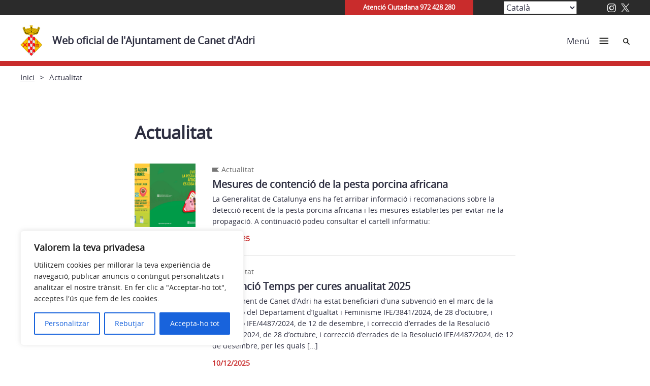

--- FILE ---
content_type: image/svg+xml
request_url: https://canet-adri.cat/wp-content/themes/ajuntaments_ddgi_2022/dist/assets/images/category.svg
body_size: 290
content:
<svg width="13" height="8" version="1.1" xmlns="http://www.w3.org/2000/svg"><g id="2022-Design" stroke="none" stroke-width="1" fill="none" fill-rule="evenodd"><g id="Homepage" transform="translate(-694 -1782)" fill="#777"><path id="Path-6-Copy" d="M694 1790v-8h13l-4 4 4 4z"/></g></g></svg>